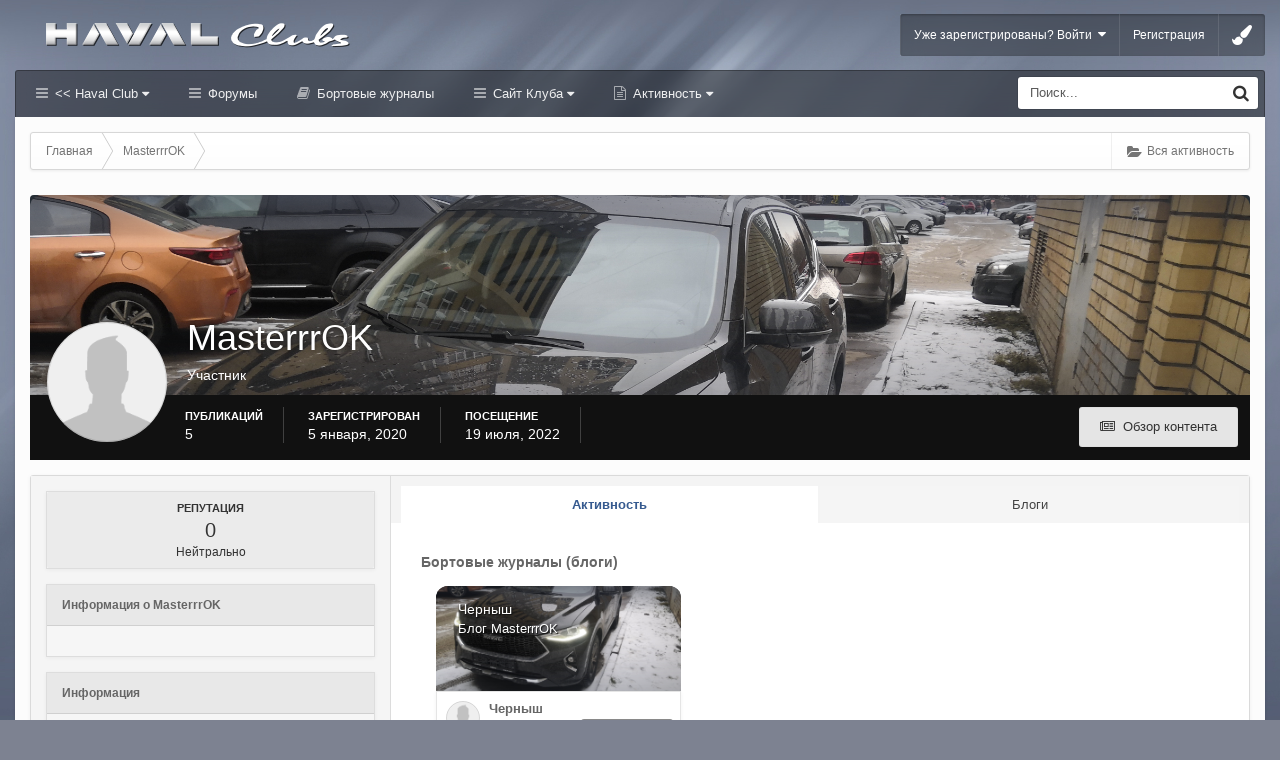

--- FILE ---
content_type: text/html;charset=UTF-8
request_url: https://haval-clubs.ru/profile/1284-masterrrok/
body_size: 15453
content:
<!DOCTYPE html><html lang="ru-RU" dir="ltr" class="ipsfocus_backgroundPicker"><head><title>MasterrrOK - Хавал Клуб Форум | Haval Club (Хавейл)</title>
<!--[if lt IE 9]>
			<link rel="stylesheet" type="text/css" href="https://haval-clubs.ru/uploads/css_built_10/5e61784858ad3c11f00b5706d12afe52_ie8.css.953e602793d862c611c3eff18b9cddb3.css">
		    <script src="//haval-clubs.ru/applications/core/interface/html5shiv/html5shiv.js"></script>
		<![endif]-->
		
<meta charset="utf-8">

	<meta name="viewport" content="width=device-width, initial-scale=1">


	<meta property="og:image" content="https://haval-clubs.ru/uploads/monthly_2022_02/club_logo-500_22.jpg.ad7ec54d805d177156f1b4632a023344.jpg">


	
		
			
				<meta property="og:site_name" content="Хавал Клуб Форум | Haval Club (Хавейл)">
			
		
	

	
		
			
				<meta property="og:locale" content="ru_RU">
			
		
	

<meta name="theme-color" content="#123456">

<link rel="alternate" type="application/rss+xml" title="Haval Клуб" href="https://haval-clubs.ru/rss/1-haval-klub.xml/" /><link rel="alternate" type="application/rss+xml" title="Блоги Haval Club" href="https://haval-clubs.ru/rss/2-blogi-haval-club.xml/" /><link rel="alternate" type="application/rss+xml" title="Блоги Haval F7" href="https://haval-clubs.ru/rss/3-blogi-haval-f7.xml/" />

		

	<link rel='stylesheet' href='https://haval-clubs.ru/uploads/css_built_10/341e4a57816af3ba440d891ca87450ff_framework.css.71e9c82c3785a26f23f6a4f3a3532335.css?v=1f327904a2' media='all'>

	<link rel='stylesheet' href='https://haval-clubs.ru/uploads/css_built_10/05e81b71abe4f22d6eb8d1a929494829_responsive.css.bef49a4779ece5ff6d2858c70fac037c.css?v=1f327904a2' media='all'>

	<link rel='stylesheet' href='https://haval-clubs.ru/uploads/css_built_10/20446cf2d164adcc029377cb04d43d17_flags.css.59b7d35b4ec00a4fe8d6aba4e4df5abf.css?v=1f327904a2' media='all'>

	<link rel='stylesheet' href='https://haval-clubs.ru/uploads/css_built_10/90eb5adf50a8c640f633d47fd7eb1778_core.css.986b465b1a3e0b4e38e5c793e41c70df.css?v=1f327904a2' media='all'>

	<link rel='stylesheet' href='https://haval-clubs.ru/uploads/css_built_10/5a0da001ccc2200dc5625c3f3934497d_core_responsive.css.f733a66b1ebf7467f95f91e00d4dcfc0.css?v=1f327904a2' media='all'>

	<link rel='stylesheet' href='https://haval-clubs.ru/uploads/css_built_10/ffdbd8340d5c38a97b780eeb2549bc3f_profiles.css.2e416780b4ce561bc67df94ab20d9870.css?v=1f327904a2' media='all'>

	<link rel='stylesheet' href='https://haval-clubs.ru/uploads/css_built_10/f2ef08fd7eaff94a9763df0d2e2aaa1f_streams.css.203ed604c1e805c77f21c50673054705.css?v=1f327904a2' media='all'>

	<link rel='stylesheet' href='https://haval-clubs.ru/uploads/css_built_10/9be4fe0d9dd3ee2160f368f53374cd3f_leaderboard.css.001524d75efd7a60bb4ef52946c2c8f3.css?v=1f327904a2' media='all'>

	<link rel='stylesheet' href='https://haval-clubs.ru/uploads/css_built_10/125515e1b6f230e3adf3a20c594b0cea_profiles_responsive.css.31818b414174ca9dac7d5f63b8d93453.css?v=1f327904a2' media='all'>

	<link rel='stylesheet' href='https://haval-clubs.ru/uploads/css_built_10/1c5774fd2115e828e55b29f2e9ffe285_blog.css.a22f5f9d2033928beacc3bcb4c406aac.css?v=1f327904a2' media='all'>




<link rel='stylesheet' href='https://haval-clubs.ru/uploads/css_built_10/258adbb6e4f3e83cd3b355f84e3fa002_custom.css.313cfaf03d00b9fea8b0400775d45ea8.css?v=1f327904a2' media='all'>



<link href='https://fonts.googleapis.com/css?family=Open+Sans:400,300&subset=latin,cyrillic' rel='stylesheet' type='text/css'>
		
		<style type="text/css" id="styleBackground"></style>
		
		

	<script type='text/javascript'>
		var ipsDebug = false;		
	
		var CKEDITOR_BASEPATH = '//haval-clubs.ru/applications/core/interface/ckeditor/ckeditor/';
	
		var ipsSettings = {
			
			
			cookie_path: "/",
			
			cookie_prefix: "ips4_",
			
			
			cookie_ssl: true,
			
			imgURL: "",
			baseURL: "//haval-clubs.ru/",
			jsURL: "//haval-clubs.ru/applications/core/interface/js/js.php",
			csrfKey: "4ffd4c4550755e0a06834e56749b83c1",
			antiCache: "1f327904a2",
			disableNotificationSounds: false,
			useCompiledFiles: true,
			links_external: 1,
			memberID: 0,
			analyticsProvider: "none",
			
		};
	</script>



<script type='text/javascript' src='https://haval-clubs.ru/uploads/javascript_global/root_library.js.bc1b6b29d0993c391a9aa99b3b61f57f.js?v=1f327904a2' data-ips></script>


<script type='text/javascript' src='https://haval-clubs.ru/uploads/javascript_global/root_js_lang_2.js.28f15946639704b63c8a613a24e809e5.js?v=1f327904a2' data-ips></script>


<script type='text/javascript' src='https://haval-clubs.ru/uploads/javascript_global/root_framework.js.75db92ab69d6d1910817b00a9e200171.js?v=1f327904a2' data-ips></script>


<script type='text/javascript' src='https://haval-clubs.ru/uploads/javascript_core/global_global_core.js.b36de1b462d6cde0a240b9a5389be3ce.js?v=1f327904a2' data-ips></script>


<script type='text/javascript' src='https://haval-clubs.ru/uploads/javascript_core/plugins_plugins.js.c0ff718b0843d325f4c0b7455439a9b7.js?v=1f327904a2' data-ips></script>


<script type='text/javascript' src='https://haval-clubs.ru/uploads/javascript_global/root_front.js.8dec2db897651ef78340016399deefa6.js?v=1f327904a2' data-ips></script>


<script type='text/javascript' src='https://haval-clubs.ru/uploads/javascript_core/front_front_profile.js.e56635586bea0a57da57c64930ca8baa.js?v=1f327904a2' data-ips></script>


<script type='text/javascript' src='https://haval-clubs.ru/uploads/javascript_core/front_front_statuses.js.4e0344d82dca744c41872ead5c44c9bb.js?v=1f327904a2' data-ips></script>


<script type='text/javascript' src='https://haval-clubs.ru/uploads/javascript_core/front_front_core.js.ecc231ca5a526be244a7b9c69c1d013b.js?v=1f327904a2' data-ips></script>


<script type='text/javascript' src='https://haval-clubs.ru/uploads/javascript_core/front_app.js.e6c2af8aa23915899b04e980dd737872.js?v=1f327904a2' data-ips></script>


<script type='text/javascript' src='https://haval-clubs.ru/uploads/javascript_global/root_map.js.daee0ccbea09ac6e8dbecd75ea0416c9.js?v=1f327904a2' data-ips></script>



	<script type='text/javascript'>
		
			ips.setSetting( 'date_format', jQuery.parseJSON('"dd.mm.yy"') );
		
			ips.setSetting( 'date_first_day', jQuery.parseJSON('0') );
		
			ips.setSetting( 'remote_image_proxy', jQuery.parseJSON('0') );
		
			ips.setSetting( 'ipb_url_filter_option', jQuery.parseJSON('"black"') );
		
			ips.setSetting( 'url_filter_any_action', jQuery.parseJSON('"allow"') );
		
			ips.setSetting( 'bypass_profanity', jQuery.parseJSON('0') );
		
			ips.setSetting( 'minimizeQuote_size', jQuery.parseJSON('3') );
		
			ips.setSetting( 'minimizeQuote_showFirstAppear', jQuery.parseJSON('0') );
		
		
	</script>




<script type='text/javascript'>


    var backgroundCookie = ips.utils.cookie.get( 'uniform_ifbg_class' );
    if ( ( backgroundCookie != null ))	{
        $("html").addClass('' + backgroundCookie + '');
    }
    else{
        $("html").addClass('ipsfocus_bg1');
    }


$(document).ready(function(){


function debounce(func, wait, immediate) {
	var timeout;
	return function() {
		var context = this, args = arguments;
		var later = function() {
			timeout = null;
			if (!immediate) func.apply(context, args);
		};
		var callNow = immediate && !timeout;
		clearTimeout(timeout);
		timeout = setTimeout(later, wait);
		if (callNow) func.apply(context, args);
	};
};

var detectDevice = function(){
	var grabPageWidth = $('body').css('min-width');
	return parseFloat(grabPageWidth, 10);
}
detectDevice();
/*
	Desktop = 30
	Tablet = 20
	Mobile = 10
*/


// Relocate search bar
var relocateSearch = function(){
	if (detectDevice() > 25){
		$("#elSearch").prependTo("#searchWrap");
	} else {
		$("#elSearch").prependTo("#respSearch");
	}
}
relocateSearch();


var resizeWindow = function(){
    var wClasses = "wDesktop wTablet wMobile"
	if(detectDevice() === 30){
		$("body").removeClass(wClasses).addClass("wDesktop");
	} else if(detectDevice() === 20){
		$("body").removeClass(wClasses).addClass("wTablet");
	} else {
		$("body").removeClass(wClasses).addClass("wMobile");
	}
}
resizeWindow();


// Bug fix: The resize event is triggered when tablets and mobiles are scrolled, breaking the search bar in Android and Chrome
var cachedDevice = detectDevice();

// Run width functions after 1000ms pause
$(window).resize(debounce(function(){
	var newDevice = detectDevice();
    if(newDevice !== cachedDevice){
        
        resizeWindow();
        relocateSearch();
        
        cachedDevice = newDevice;
    }
}, 1000));
	

// Hide post controls as a guest to prevent empty bar
$(".cPost .ipsComment_controls li.ipsHide:only-child").parent().hide();

// Hide gallery descriptions if they don't exist
if ($('.galleryDescription .ipsType_richText').is(':empty')){
    $(".galleryDescription").hide();
}

// Hide empty divs in ipsPageHeader to prevent unnecessary margins
$('.ipsPageHeader .ipsSpacer_top').each(function(){
    if(!/[\S]/.test($(this).html())) { 
        $(this).hide();
    }
});
      
      
// Toggle class
$('[data-toggleClass]').on( "click", function(event) {
    event.preventDefault();
    var toggleClass = $(this).attr('data-toggleClass');
    $('html').toggleClass(toggleClass);
});


/* Navigation */            
function ipsfocusNavigation() {
	
	var navwidth = 0;
	var morewidth = $('.ipsNavBar_primary .focusNav_more').outerWidth(true);
	$('.ipsNavBar_primary > ul > li:not(.focusNav_more)').each(function() {
		navwidth += $(this).outerWidth( true );
	});
	var availablespace = $('.ipsNavBar_primary').outerWidth(true) - morewidth;
	if (availablespace > 0 && navwidth > availablespace) {
		var lastItem = $('.ipsNavBar_primary > ul > li:not(.focusNav_more)').last();
		lastItem.attr('data-width', lastItem.outerWidth(true));
		lastItem.prependTo($('.ipsNavBar_primary .focusNav_more > ul'));
		ipsfocusNavigation();
	} else {
		var firstMoreElement = $('.ipsNavBar_primary li.focusNav_more li').first();
		if (navwidth + firstMoreElement.data('width') < availablespace) {
			firstMoreElement.insertBefore($('.ipsNavBar_primary .focusNav_more'));
		}
	}
	
	if ($('.focusNav_more li').length > 0) {
		$('.focusNav_more').css('display','inline-block');
	} else {
		$('.focusNav_more').css('display','none');
	}
	
}

$(window).on('load',function(){
	$(".navAlign").removeClass("hiddenLinks");
  	ipsfocusNavigation();
});
 
$(window).on('resize',function(){
	ipsfocusNavigation();
});

// Make hover navigation work with touch devices

// http://osvaldas.info/drop-down-navigation-responsive-and-touch-friendly
;(function(e,t,n,r){e.fn.doubleTapToGo=function(r){if(!("ontouchstart"in t)&&!navigator.msMaxTouchPoints&&!navigator.userAgent.toLowerCase().match(/windows phone os 7/i))return false;this.each(function(){var t=false;e(this).on("click",function(n){var r=e(this);if(r[0]!=t[0]){n.preventDefault();t=r}});e(n).on("click touchstart MSPointerDown",function(n){var r=true,i=e(n.target).parents();for(var s=0;s<i.length;s++)if(i[s]==t[0])r=false;if(r)t=false})});return this}})(jQuery,window,document);

$('.ipsNavBar_primary > ul > li:has(ul)').doubleTapToGo();
  



    $(".ipsfocus_toggleBgPicker").click(function( event ) {
        event.preventDefault();
        $("#ipsf_pickerWrap").slideToggle();
    });

    $("#ipsf_picker span").click(function(){
        var backgroundClass = $(this).attr("data-backgroundClass");
        $("html").removeClass("ipsfocus_bg1 ipsfocus_bg2 ipsfocus_bg3 ipsfocus_bg4 ipsfocus_bg5 ipsfocus_bg6").addClass(backgroundClass);

        ips.utils.cookie.set( 'uniform_ifbg_class', '' + backgroundClass + '', true );

    });




 

 
});
</script>
      	<script type="text/javascript" src="/applications/club/interface/core.front.club.posting.js" data-ips></script><script type="text/javascript" src="/applications/club/interface/core.front.club.invisioncomments.js" data-ips></script><script type="text/javascript" src="/applications/club/interface/core.front.club.insertnick.js" data-ips></script><script type="text/javascript" src="/applications/club/interface/core.front.clubs.loading.js" data-ips></script>
		

	<link rel='shortcut icon' href='https://haval-clubs.ru/uploads/monthly_2020_01/favicon.ico.32e91040096ac2c6ccfc844cba0a4c7e.ico'>

      <script>
    window.ao_subid = "chery";
</script><script src="//js.mamydirect.com/js/?h=R92a7Yi1" type="text/javascript" async></script></head>
	

	<body class="ipsApp ipsApp_front ipsJS_none ipsClearfix    ipsfocus_guest" data-controller="core.front.core.app,plugins.minimizequote"  data-message=""  data-pageapp="core" data-pagelocation="front" data-pagemodule="members"  data-pagecontroller="profile" itemscope itemtype="http://schema.org/WebSite">
 <meta itemprop="url" content="https://haval-clubs.ru/">
<a href="#elContent" class="ipsHide" title="Перейти к основному содержанию на этой странице" accesskey="m">Перейти к содержанию</a>

		<div id="ipsLayout_header" class="ipsClearfix">
			
<ul id='elMobileNav' class='ipsList_inline ipsResponsive_hideDesktop ipsResponsive_block' data-controller='core.front.core.mobileNav' data-default="all">
	
		
			<li id='elMobileBreadcrumb'>
				<a href='https://haval-clubs.ru/'>
					<span>Главная</span>
				</a>
			</li>
		
	
    
	
    
        <li>
            <a href='#' class='ipsfocus_toggleBgPicker'>
                <i class='fa fa-paint-brush'></i>
            </a>
        </li>
    
	
	<li >
		<a data-action="defaultStream" class='ipsType_light'  href='https://haval-clubs.ru/discover/'><i class='icon-newspaper'></i></a>
	</li>
	
		<li class='ipsJS_show'>
			<a href='https://haval-clubs.ru/search/' data-action="mobileSearch"><i class='fa fa-search'></i></a>
		</li>
	
	<li data-ipsDrawer data-ipsDrawer-drawerElem='#elMobileDrawer'>
		<a href='#'>
			
			
				
			
			
			
			<i class='fa fa-navicon'></i>
		</a>
	</li>
</ul>
			<div id="respSearch"></div>
			
			<div class="ipsLayout_container ipsClearfix">
				<header id="header" class="ipsClearfix">
					


	

	
	
		<a href='https://haval-clubs.ru/' id='elLogo' accesskey='1' class='logo'><img src="https://haval-clubs.ru/uploads/monthly_2024_04/haval_logo_2024_.png.08e2b6419f689d639240f83cbef267e9.png" alt='Хавал Клуб Форум | Haval Club (Хавейл)' /></a>
	
	


					

	<ul id="elUserNav" class="ipsList_inline cSignedOut ipsClearfix">
	


	<li class='cUserNav_icon ipsHide' id='elCart_container'></li>
	<li class='elUserNav_sep ipsHide' id='elCart_sep'></li>

<li id="elSignInLink">
			
				<a href="https://haval-clubs.ru/login/" data-ipsmenu-closeonclick="false" data-ipsmenu id="elUserSignIn">
					Уже зарегистрированы? Войти  <i class="fa fa-caret-down"></i>
				</a>
			
			
<div id='elUserSignIn_menu' class='ipsMenu ipsMenu_auto ipsHide'>
	<div data-role="loginForm">
		
			<div class='ipsColumns ipsColumns_noSpacing'>
				<div class='ipsColumn ipsColumn_wide' id='elUserSignIn_internal'>
		
		
			
				
<form accept-charset='utf-8' class="ipsPad ipsForm ipsForm_vertical" method='post' action='https://haval-clubs.ru/login/' data-ipsValidation novalidate>
	<input type="hidden" name="login__standard_submitted" value="1">
	
		<input type="hidden" name="csrfKey" value="4ffd4c4550755e0a06834e56749b83c1">
	
	<h4 class="ipsType_sectionHead">Войти</h4>
	<br><br>
	<ul class='ipsList_reset'>
		
			
				
					<li class="ipsFieldRow ipsFieldRow_noLabel ipsFieldRow_fullWidth">
						<input type="text" required placeholder="Отображаемое имя или  email адрес" name='auth' id='auth'>
					</li>
				
			
				
					<li class="ipsFieldRow ipsFieldRow_noLabel ipsFieldRow_fullWidth">
						<input type="password" required placeholder="Пароль" name='password' id='password'>
					</li>
				
			
				
					
<li class='ipsFieldRow ipsFieldRow_checkbox ipsClearfix ' id="9c7ffa65f11c317804907d1e35f70d9d">
	
		
		
<input type="hidden" name="remember_me" value="0">
<span class='ipsCustomInput'>
	<input
		type='checkbox'
		role='checkbox'
		name='remember_me_checkbox'
		value='1'
		id="check_9c7ffa65f11c317804907d1e35f70d9d"
		data-toggle-id="9c7ffa65f11c317804907d1e35f70d9d"
		checked aria-checked='true'
		
		
		
		
		
		
	>
	
	<span></span>
</span>


		
		<div class='ipsFieldRow_content'>
			<label class='ipsFieldRow_label' for='check_9c7ffa65f11c317804907d1e35f70d9d'>Запомнить </label>
			


<span class='ipsFieldRow_desc'>
	Не рекомендуется для компьютеров с общим доступом
</span>
			
			
		</div>
	
</li>
				
			
		
		<li class="ipsFieldRow ipsFieldRow_fullWidth">
			<br>
			<button type="submit" class="ipsButton ipsButton_primary ipsButton_small" id="elSignIn_submit">Войти</button>
			<br>
			<p class="ipsType_right ipsType_small">
				<a href='https://haval-clubs.ru/lostpassword/' data-ipsDialog data-ipsDialog-title='Забыли пароль?'>Забыли пароль?</a>
			</p>
		</li>
	</ul>
</form>
			
		
			
		
		
				</div>
				<div class='ipsColumn ipsColumn_wide'>
					<div class='ipsPad' id='elUserSignIn_external'>
						<div class='ipsAreaBackground_light ipsPad_half'>
							<p class='ipsType_reset ipsType_small ipsType_center'><strong>Или войти с помощью одного из сервисов</strong></p>
							<br>
							
								
							
								
									<div class='ipsPad_half ipsType_center'>
										
<a href='https://oauth.vk.com/authorize?client_id=8008628&amp;scope=email&amp;redirect_uri=https%3A%2F%2Fhaval-clubs.ru%2Fapplications%2Fcore%2Finterface%2Fvkontakte%2Fauth.php&amp;state=front-4ffd4c4550755e0a06834e56749b83c1&amp;response_type=code' class='ipsButton ipsButton_verySmall ipsButton_fullWidth ipsSocial ipsSocial_vk' style="background-color:#56789C;">
	<span class='ipsSocial_icon'><i class='fa fa-vk'></i></span>
	<span class='ipsSocial_text'>Войти через Вконтакте</span>
</a>
									</div>
								
							
						</div>
					</div>
				</div>
			</div>
		
	</div>
</div>
		</li>
		
			<li>
				<a href="https://haval-clubs.ru/register/" id="elRegisterButton">
					Регистрация
				</a>
			</li>
		
		
        
            <li class="cUserNav_icon">
                <a href="#" class="ipsfocus_toggleBgPicker" data-ipstooltip title="Change background image">
                    <i class="fa fa-paint-brush"></i>
                </a>
            </li>
        
	</ul>

                </header><div id="navBar" class="ipsClearfix">
					
<div class='navAlign'>

	<nav class='ipsLayout_container resetWidth'>
		<div class='ipsNavBar_primary hiddenLinks  ipsClearfix'>
			<ul data-role="primaryNavBar" class='ipsResponsive_showDesktop ipsResponsive_block'>
				

	
		
		
		<li  id='elNavSecondary_1' data-role="navBarItem" data-navApp="core" data-navExt="CustomItem" data-navTitle="<< Haval Club">
			
			
				<a href="http://haval-clubs.ru"  data-navItem-id="1"  data-hover=''>
					<< Haval Club <i class="fa fa-caret-down"></i>
				</a>
			
			
				<ul class='ipsNavBar_secondary ipsHide' data-role='secondaryNavBar'>
					

	
		
		
		<li  id='elNavSecondary_8' data-role="navBarItem" data-navApp="cms" data-navExt="Pages" data-navTitle="Главная">
			
			
				<a href="https://haval-clubs.ru"  data-navItem-id="8"  >
					Главная
				</a>
			
			
		</li>
	

	
		
		
		<li  id='elNavSecondary_34' data-role="navBarItem" data-navApp="cms" data-navExt="Pages" data-navTitle="Новости и статьи">
			
			
				<a href="https://haval-clubs.ru/novosti_haval/"  data-navItem-id="34"  >
					Новости и статьи
				</a>
			
			
		</li>
	

	
		
		
		<li  id='elNavSecondary_31' data-role="navBarItem" data-navApp="core" data-navExt="OnlineUsers" data-navTitle="Пользователи онлайн">
			
			
				<a href="https://haval-clubs.ru/online/"  data-navItem-id="31"  >
					Пользователи онлайн
				</a>
			
			
		</li>
	

	

					<li class='ipsHide' id='elNavigationMore_1' data-role='navMore'>
						<a href='#' data-ipsMenu data-ipsMenu-appendTo='#elNavigationMore_1' id='elNavigationMore_1_dropdown'>Больше <i class='fa fa-caret-down'></i></a>
						<ul class='ipsHide ipsMenu ipsMenu_auto' id='elNavigationMore_1_dropdown_menu' data-role='moreDropdown'></ul>
					</li>
				</ul>
			
		</li>
	

	
		
		
		<li  id='elNavSecondary_10' data-role="navBarItem" data-navApp="forums" data-navExt="Forums" data-navTitle="Форумы">
			
			
				<a href="https://haval-clubs.ru/forums/"  data-navItem-id="10"  >
					Форумы
				</a>
			
			
		</li>
	

	
		
		
		<li  id='elNavSecondary_9' data-role="navBarItem" data-navApp="core" data-navExt="CustomItem" data-navTitle="Бортовые журналы">
			
			
				<a href="https://haval-clubs.ru/blogs/"  data-navItem-id="9"  >
					Бортовые журналы
				</a>
			
			
		</li>
	

	
		
		
		<li  id='elNavSecondary_33' data-role="navBarItem" data-navApp="cms" data-navExt="Pages" data-navTitle="Сайт Клуба">
			
			
				<a href="https://haval-clubs.ru/haval-club/"  data-navItem-id="33"  data-hover=''>
					Сайт Клуба <i class="fa fa-caret-down"></i>
				</a>
			
			
				<ul class='ipsNavBar_secondary ipsHide' data-role='secondaryNavBar'>
					

	
		
		
		<li  id='elNavSecondary_11' data-role="navBarItem" data-navApp="gallery" data-navExt="Gallery" data-navTitle="Галерея">
			
			
				<a href="https://haval-clubs.ru/gallery/"  data-navItem-id="11"  >
					Галерея
				</a>
			
			
		</li>
	

	
		
		
		<li  id='elNavSecondary_12' data-role="navBarItem" data-navApp="downloads" data-navExt="Downloads" data-navTitle="Загрузки">
			
			
				<a href="https://haval-clubs.ru/files/"  data-navItem-id="12"  >
					Загрузки
				</a>
			
			
		</li>
	

	

	
		
		
		<li  id='elNavSecondary_30' data-role="navBarItem" data-navApp="core" data-navExt="StaffDirectory" data-navTitle="Модераторы">
			
			
				<a href="https://haval-clubs.ru/staff/"  data-navItem-id="30"  >
					Модераторы
				</a>
			
			
		</li>
	

					<li class='ipsHide' id='elNavigationMore_33' data-role='navMore'>
						<a href='#' data-ipsMenu data-ipsMenu-appendTo='#elNavigationMore_33' id='elNavigationMore_33_dropdown'>Больше <i class='fa fa-caret-down'></i></a>
						<ul class='ipsHide ipsMenu ipsMenu_auto' id='elNavigationMore_33_dropdown_menu' data-role='moreDropdown'></ul>
					</li>
				</ul>
			
		</li>
	

	
		
		
		<li  id='elNavSecondary_2' data-role="navBarItem" data-navApp="core" data-navExt="CustomItem" data-navTitle="Активность">
			
			
				<a href="https://haval-clubs.ru/discover/"  data-navItem-id="2"  data-hover=''>
					Активность <i class="fa fa-caret-down"></i>
				</a>
			
			
				<ul class='ipsNavBar_secondary ipsHide' data-role='secondaryNavBar'>
					

	
		
		
		<li  id='elNavSecondary_3' data-role="navBarItem" data-navApp="core" data-navExt="AllActivity" data-navTitle="Вся активность">
			
			
				<a href="https://haval-clubs.ru/discover/"  data-navItem-id="3"  >
					Вся активность
				</a>
			
			
		</li>
	

	

	

	

	
		
		
		<li  id='elNavSecondary_7' data-role="navBarItem" data-navApp="core" data-navExt="Search" data-navTitle="Поиск">
			
			
				<a href="https://haval-clubs.ru/search/"  data-navItem-id="7"  >
					Поиск
				</a>
			
			
		</li>
	

					<li class='ipsHide' id='elNavigationMore_2' data-role='navMore'>
						<a href='#' data-ipsMenu data-ipsMenu-appendTo='#elNavigationMore_2' id='elNavigationMore_2_dropdown'>Больше <i class='fa fa-caret-down'></i></a>
						<ul class='ipsHide ipsMenu ipsMenu_auto' id='elNavigationMore_2_dropdown_menu' data-role='moreDropdown'></ul>
					</li>
				</ul>
			
		</li>
	

	

              	<li class="focusNav_more focusNav_hidden">
                	<a href="#"> Больше <i class="fa fa-caret-down"></i></a>
                	<ul class='ipsNavBar_secondary'></ul>
                </li>
			</ul>
		</div>
	</nav>

</div>
                	

	<div id='searchWrap'>
		<div id='elSearch' data-controller='core.front.core.quickSearch' itemprop="potentialAction" itemscope itemtype="http://schema.org/SearchAction" data-default="all">
			<form accept-charset='utf-8' action='https://haval-clubs.ru/search/' method='post'>
				<meta itemprop="target" content="https://haval-clubs.ru/search/?q={q}">
				<a href='#' id='elSearchFilter' data-ipsMenu data-ipsMenu-selectable='radio' data-ipsMenu-appendTo='#elSearch' class="ipsHide">
					<span data-role='searchingIn'>
						
                            
                            Весь контент
                        
					</span>
					<i class='fa fa-caret-down'></i>
				</a>
              	<input type="hidden" name="type" value="all" data-role="searchFilter">
				<ul id='elSearchFilter_menu' class='ipsMenu ipsMenu_selectable ipsMenu_narrow ipsHide'>
					<li class='ipsMenu_item ipsMenu_itemChecked' data-ipsMenuValue='all'>
						<a href='https://haval-clubs.ru/index.php?app=core&amp;module=search&amp;controller=search&amp;csrfKey=4ffd4c4550755e0a06834e56749b83c1' title='Весь контент'>Весь контент</a>
					</li>
					<li class='ipsMenu_sep'><hr></li>
					
					<li data-role='globalSearchMenuOptions'></li>
					<li class='ipsMenu_item ipsMenu_itemNonSelect'>
						<a href='https://haval-clubs.ru/search/' accesskey='4'><i class='fa fa-cog'></i> Расширенный поиск</a>
					</li>
				</ul>
				<input type='search' id='elSearchField' placeholder='Поиск...' name='q' itemprop="query-input">
				<button type='submit'><i class='fa fa-search'></i></button>
			</form>
		</div>
	</div>


            	</div>
			</div>
			
		</div>
		
		<main role="main" id="ipsLayout_body" class="ipsLayout_container"><div id="ipsLayout_contentArea">
				<div class="preContentPadding">
                    
<div id='ipsf_pickerWrap'>
	<div id='ipsf_picker' class='ipsClearfix'>
	    <span data-backgroundClass='ipsfocus_bg1' style='background-color: #7d8291; background-image: url(https://haval-clubs.ru/uploads/monthly_2020_01/fon_01.jpg.60db67ffe0b2efe9f020e5ad80f53d6e.jpg); background-position: 50% 0%; background-size: cover'></span>
		<span data-backgroundClass='ipsfocus_bg2' style='background-color: #697885; background-image: url(https://haval-clubs.ru/uploads/monthly_2020_01/fon_gac_016.jpg.ffeeecd24e39dd4f4cbd2a081d422d97.jpg); background-position: 50% 0%; background-size: cover'></span>
    	<span data-backgroundClass='ipsfocus_bg3' style='background-color: #b3bac4; background-image: url(https://haval-clubs.ru/uploads/monthly_2020_01/fon_01.jpg.a2a116a80f2f94b53247586fc1ab238d.jpg); background-position: 50% 0%; background-size: cover'></span>
	    <span data-backgroundClass='ipsfocus_bg4' style='background-color: #79818f; background-image: url(https://haval-clubs.ru/uploads/monthly_2020_01/fon_02_.jpg.1b1da9c44d80e1c29f6f2008c3120f50.jpg); background-position: 50% 0%; background-size: auto'></span>
      	<span data-backgroundClass='ipsfocus_bg5' style='background-color: #2b2b2b;  background-position: 50% 0%; background-size: auto'></span>
      	<span data-backgroundClass='ipsfocus_bg6' style='background-color: #1c1c1c;  background-position: 50% 0%; background-size: auto'></span>
	</div>
</div>
                    <!-- Breadcrumbs -->
                    <div class="ipsfocus_breadcrumbWrap ipsClearfix">
                    	
                    	
<nav class='ipsBreadcrumb ipsBreadcrumb_top ipsFaded_withHover'>
	

	<ul class='ipsList_inline ipsPos_right'>
		
		<li >
			<a data-action="defaultStream" class='ipsType_light '  href='https://haval-clubs.ru/discover/'><i class='icon-newspaper'></i> <span>Вся активность</span></a>
		</li>
		
	</ul>

	<ul itemscope itemtype="http://schema.org/BreadcrumbList">
		<li  itemprop="itemListElement" itemscope itemtype="http://schema.org/ListItem">
			<a title="Главная" href='https://haval-clubs.ru/' itemscope itemtype="http://schema.org/Thing" itemprop="item">
				<span itemprop="name"><i class='fa fa-home'></i> Главная <i class='fa fa-angle-right'></i></span>
			</a>
			<meta itemprop="position" content="1">
		</li>
		
		
			<li  itemprop="itemListElement" itemscope itemtype="http://schema.org/ListItem">
				
					<a href='https://haval-clubs.ru/profile/1284-masterrrok/' itemscope itemtype="http://schema.org/Thing" itemprop="item">
						<span itemprop="name">MasterrrOK </span>
					</a>
				
				<meta itemprop="position" content="2">
			</li>
			
		
	</ul>
</nav>
                    </div>
					
                    
                    
            	</div>
				<div id="ipsLayout_contentWrapper">
					
					<div id="ipsLayout_mainArea">
						<a id="elContent"></a>
						
						

						


						
						
						

	<div class='cWidgetContainer '  data-role='widgetReceiver' data-orientation='horizontal' data-widgetArea='header'>
		<ul class='ipsList_reset'>
			
				
					
					<li class='ipsWidget ipsWidget_horizontal ipsBox ipsWidgetHide ipsHide' data-blockID='app_core_announcements_announcements' data-blockConfig="true" data-blockTitle="Объявления" data-controller='core.front.widgets.block'></li>
				
			
		</ul>
	</div>

						

<!-- When altering this template be sure to also check for similar in the hovercard -->
<div data-controller="core.front.profile.main">
	

<header data-role="profileHeader">
	<div class='ipsPageHead_special ' id='elProfileHeader' data-controller='core.front.core.coverPhoto' data-url="https://haval-clubs.ru/profile/1284-masterrrok/?csrfKey=4ffd4c4550755e0a06834e56749b83c1" data-coverOffset='203'>
		
			<div class='ipsCoverPhoto_container'>
				<img src='https://haval-clubs.ru/uploads/monthly_2020_01/IMG-acf2e3526dc73205b59b5b23aab951b3-V.jpg.e2afd8808ffa8d1aec7928c4726663fe.jpg' class='ipsCoverPhoto_photo' alt=''>
			</div>
		
		
		<div class='ipsColumns ipsColumns_collapsePhone' data-hideOnCoverEdit>
			<div class='ipsColumn ipsColumn_fixed ipsColumn_narrow ipsPos_center' id='elProfilePhoto'>
				
					<span class='ipsUserPhoto ipsUserPhoto_xlarge'>					
						<img src='https://haval-clubs.ru/uploads/set_resources_10/84c1e40ea0e759e3f1505eb1788ddf3c_default_photo.png' alt=''>
					</span>
				
				
			</div>
			<div class='ipsColumn ipsColumn_fluid'>
				<div class='ipsPos_left ipsPad cProfileHeader_name'>
					<h1 class='ipsType_reset'>
						MasterrrOK
					</h1>
					
					<span><span style='color:#'>Участник</span></span>
				</div>
				
					<ul class='ipsList_inline ipsPad ipsResponsive_hidePhone ipsResponsive_block'>
						
							
							<li>

<div data-followApp='core' data-followArea='member' data-followID='1284'  data-controller='core.front.core.followButton'>
	
		

	
</div></li>
						
						
					</ul>
				
			</div>
		</div>
	</div>

	<div class='ipsGrid ipsAreaBackground ipsPad ipsResponsive_showPhone ipsResponsive_block'>
		
		
		

		
		
		<div data-role='switchView' class='ipsGrid_span12'>
			<div data-action="goToProfile" data-type='phone' class='ipsHide'>
				<a href='https://haval-clubs.ru/profile/1284-masterrrok/' class='ipsButton ipsButton_light ipsButton_small ipsButton_fullWidth' title="Профиль MasterrrOK"><i class='fa fa-user'></i></a>
			</div>
			<div data-action="browseContent" data-type='phone' class=''>
				<a href="https://haval-clubs.ru/profile/1284-masterrrok/content/" class='ipsButton ipsButton_alternate ipsButton_small ipsButton_fullWidth'  title="Контент MasterrrOK"><i class='fa fa-newspaper-o'></i></a>
			</div>
		</div>
	</div>

	<div id='elProfileStats' class='ipsClearfix'>
		<div data-role='switchView' class='ipsResponsive_hidePhone ipsResponsive_block'>
			<a href='https://haval-clubs.ru/profile/1284-masterrrok/' class='ipsButton ipsButton_veryLight ipsButton_medium ipsPos_right ipsHide' data-action="goToProfile" data-type='full' title="Профиль MasterrrOK"><i class='fa fa-user'></i> <span class='ipsResponsive_showDesktop ipsResponsive_inline'>&nbsp;Профиль</span></a>
			<a href="https://haval-clubs.ru/profile/1284-masterrrok/content/" class='ipsButton ipsButton_light ipsButton_medium ipsPos_right ' data-action="browseContent" data-type='full' title="Контент MasterrrOK"><i class='fa fa-newspaper-o'></i> <span class='ipsResponsive_showDesktop ipsResponsive_inline'>&nbsp;Обзор контента</span></a>
		</div>
		<ul class='ipsList_inline ipsPos_left'>
			<li>
				<h4 class='ipsType_minorHeading'>Публикаций</h4>
				5
			</li>
			<li>
				<h4 class='ipsType_minorHeading'>Зарегистрирован</h4>
				<time datetime='2020-01-05T18:59:28Z' title='05.01.2020 18:59 ' data-short='6 г'>5 января, 2020</time>
			</li>
			<li>
				<h4 class='ipsType_minorHeading'>Посещение</h4>
				<span>
					 <time datetime='2022-07-19T19:32:12Z' title='19.07.2022 19:32 ' data-short='3 г'>19 июля, 2022</time>
				</span>
			</li>
			
		</ul>
	</div>
</header>
	<div data-role="profileContent" class="ipsSpacer_top">


		<div class="ipsBox ipsColumns ipsColumns_noSpacing ipsColumns_collapseTablet" data-controller="core.front.profile.body">
			<div class="ipsColumn ipsColumn_fixed ipsColumn_veryWide ipsAreaBackground_light" id="elProfileInfoColumn">
				<div class="ipsAreaBackground_light ipsPad">
<div class="ipsResponsive_hideTablet ipsResponsive_hideDesktop">








	
	
	



<h3 class='ipsType_reset ipsWidget_title'>Бортовые журналы (блоги)</h3>
<div class='ipsGrid ipsGrid_collapsePhone ipsPad blogsGrid'>
	
	

		<div class='ipsGrid_span4 ipsSpacer_bottom'>
			
          	<div class='blogsCover' style="">
              <a href="https://haval-clubs.ru/blogs/blog/37-chernysh/" class='coverLink'>
                
<div class='ipsPageHead_special ipsCoverPhoto' data-controller='core.front.core.coverPhoto' data-url="https://haval-clubs.ru/blogs/blog/37-chernysh/?csrfKey=4ffd4c4550755e0a06834e56749b83c1" data-coverOffset='166'>
	
		<div class='ipsCoverPhoto_container'>
			<img src='https://haval-clubs.ru/uploads/monthly_2020_01/5e2bdaac067cd_QIPShot-Screen2677.jpg.d5a3ae05d0364c5c96354f31b3b2dd23.jpg' class='ipsCoverPhoto_photo' alt=''>
		</div>
	
	
	<div class='ipsColumns ipsColumns_collapsePhone' data-hideOnCoverEdit>
		<div class='ipsColumn ipsColumn_fluid'>
			
			

	<a href='https://haval-clubs.ru/blogs/blog/37-chernysh/' title='Перейти в блог Черныш' class='ipsType_blendLinks'>	
		<h1 class='ipsType_pageTitle ipsType_break ipsTruncate ipsTruncate_line'>
			
			Черныш
		</h1>
	</a>
	<p class='ipsType_normal ipsType_reset ipsType_blendLinks'>
		
			Блог 
<a href='https://haval-clubs.ru/profile/1284-masterrrok/' data-ipsHover data-ipsHover-target='https://haval-clubs.ru/profile/1284-masterrrok/?do=hovercard&amp;referrer=https%253A%252F%252Fhaval-clubs.ru%252Fprofile%252F1284-masterrrok%252F' title="Перейти в профиль MasterrrOK" class="ipsType_break">MasterrrOK</a>
		
	</p>


		</div>
	</div>
</div>
              </a>
            </div>
          	
			<div class='ipsPad_half ipsBox'>
					<div class='ipsPhotoPanel ipsPhotoPanel_tiny'>
						


	<a href="https://haval-clubs.ru/profile/1284-masterrrok/" data-ipsHover data-ipsHover-target="https://haval-clubs.ru/profile/1284-masterrrok/?do=hovercard" class="ipsUserPhoto ipsUserPhoto_tiny" title="Перейти в профиль MasterrrOK">
		<img src='https://haval-clubs.ru/uploads/set_resources_10/84c1e40ea0e759e3f1505eb1788ddf3c_default_photo.png' alt='MasterrrOK' itemprop="image">
	</a>

							<div>
								<h2 class='ipsType_medium' style='margin:0;' data-ipsTruncate data-ipsTruncate-size="35" data-ipsTruncate-type="remove"><strong><a href='https://haval-clubs.ru/blogs/blog/37-chernysh/' title='Перейти в блог Черныш' class='ipsType_blendLinks'>	Черныш</a></strong></h2>
								<div><a href="https://haval-clubs.ru/profile/1284-masterrrok/">MasterrrOK</a>
                              		<span class='blogsFowllowBtn ipsPos_right'>

<div data-followApp='blog' data-followArea='blog' data-followID='37' data-controller='core.front.core.followButton'>
	
		<span class='ipsType_light ipsType_blendLinks ipsResponsive_hidePhone ipsResponsive_inline'><i class='fa fa-info-circle'></i> <a href='https://haval-clubs.ru/login/' title='Перейти на страницу авторизации'>Войдите для возможности подписаться</a>&nbsp;&nbsp;</span>
	
	

	<div class="ipsFollow ipsPos_middle ipsButton ipsButton_light ipsButton_verySmall " data-role="followButton">
		
			<a href='https://haval-clubs.ru/login/' title='Подписаться' class='ipsType_blendLinks ipsType_noUnderline' data-ipsTooltip >
		
				<span>Подписаться</span>
				<span class='ipsCommentCount'>4</span>
		
			</a>
		
	</div>

</div></span>
                              	</div>
							</div>
					</div>
			</div>
		</div>
	
</div>
<!--блоги-->
<a href="https://haval-clubs.ru/blogs/" target="_self">
<img src="/images/blogs.jpg" alt="Блоги" width="150" border="0"></a>

<!--создать-->
<a href="https://haval-clubs.ru/blogs/create/" target="_self">
<img src="/images/createblogs.jpg" alt="Создать блог" width="150" border="0"></a>
<hr class="ipsHr">
</div>
					
                  		
						<div class="cProfileSidebarBlock ipsBox ipsSpacer_bottom">
							
								<div class="cProfileRepScore ipsPad_half cProfileRepScore_neutral">
									<h2 class="ipsType_minorHeading">Репутация</h2>
									<span class="cProfileRepScore_points">0</span>
									
										<span class="cProfileRepScore_title">Нейтрально</span>
									
									
								</div>
							
						</div>
					
					
					
                        
                    
					

					<div class="ipsWidget ipsWidget_vertical cProfileSidebarBlock ipsBox ipsSpacer_bottom">
						<h2 class="ipsWidget_title ipsType_reset">Информация о MasterrrOK</h2>
						<div class="ipsWidget_inner ipsPad">
							
							<ul class="ipsDataList ipsDataList_reducedSpacing cProfileFields">
								
								
								
							</ul>
</div>
					</div>
					
						
						<div class="ipsWidget ipsWidget_vertical cProfileSidebarBlock ipsBox ipsSpacer_bottom">
							
                                <h2 class="ipsWidget_title ipsType_reset">Информация</h2>
                            
                            <div class="ipsWidget_inner ipsPad">
								<ul class="ipsDataList ipsDataList_reducedSpacing cProfileFields">
									
										<li class="ipsDataItem ipsType_break">
											<span class="ipsDataItem_generic ipsDataItem_size3 ipsType_break"><strong>Имя</strong></span>
											<span class="ipsDataItem_generic"><div class="ipsType_break ipsContained">Илья</div></span>
										</li>
									
										<li class="ipsDataItem ipsType_break">
											<span class="ipsDataItem_generic ipsDataItem_size3 ipsType_break"><strong>Пол</strong></span>
											<span class="ipsDataItem_generic"><div class="ipsType_break ipsContained">Мужчина</div></span>
										</li>
									
										<li class="ipsDataItem ipsType_break">
											<span class="ipsDataItem_generic ipsDataItem_size3 ipsType_break"><strong>Возраст</strong></span>
											<span class="ipsDataItem_generic"><div class="ipsType_break ipsContained">35</div></span>
										</li>
									
										<li class="ipsDataItem ipsType_break">
											<span class="ipsDataItem_generic ipsDataItem_size3 ipsType_break"><strong>Авто</strong></span>
											<span class="ipsDataItem_generic"><div class="ipsType_break ipsContained">Haval F7</div></span>
										</li>
									
										<li class="ipsDataItem ipsType_break">
											<span class="ipsDataItem_generic ipsDataItem_size3 ipsType_break"><strong>Страна</strong></span>
											<span class="ipsDataItem_generic"><div class="ipsType_break ipsContained">Россия</div></span>
										</li>
									
										<li class="ipsDataItem ipsType_break">
											<span class="ipsDataItem_generic ipsDataItem_size3 ipsType_break"><strong>Город</strong></span>
											<span class="ipsDataItem_generic"><div class="ipsType_break ipsContained">Иваново</div></span>
										</li>
									
								</ul>
</div>
						</div>
						
					
					
					
						<div class="ipsWidget ipsWidget_vertical cProfileSidebarBlock ipsBox ipsSpacer_bottom" data-controller="core.front.profile.toggleBlock">
							


	
	<h2 class='ipsWidget_title ipsType_reset'>
		

		Посетители профиля
	</h2>
	<div class='ipsWidget_inner ipsPad'>
		<span class='ipsType_light'>
			1 196 просмотров профиля
		</span>
		
			<ul class='ipsDataList ipsDataList_reducedSpacing ipsSpacer_top'>
			
				<li class='ipsDataItem'>
					<div class='ipsType_center ipsDataItem_icon'>
						


	<a href="https://haval-clubs.ru/profile/6294-ivnhaval/" data-ipsHover data-ipsHover-target="https://haval-clubs.ru/profile/6294-ivnhaval/?do=hovercard" class="ipsUserPhoto ipsUserPhoto_tiny" title="Перейти в профиль IvnHaval">
		<img src='https://haval-clubs.ru/uploads/monthly_2021_10/me.thumb.jpg.5e24aee932193b59fadeff865ca85c95.jpg' alt='IvnHaval' itemprop="image">
	</a>

					</div>
					<div class='ipsDataItem_main'>
						<h3 class='ipsDataItem_title'>
<a href='https://haval-clubs.ru/profile/6294-ivnhaval/' data-ipsHover data-ipsHover-target='https://haval-clubs.ru/profile/6294-ivnhaval/?do=hovercard&amp;referrer=https%253A%252F%252Fhaval-clubs.ru%252Fprofile%252F1284-masterrrok%252F' title="Перейти в профиль IvnHaval" class="ipsType_break">IvnHaval</a></h3>
						<p class='ipsDataItem_meta ipsType_light'><time datetime='2021-10-20T17:54:54Z' title='20.10.2021 17:54 ' data-short='4 г'>20 октября, 2021</time></p>
					</div>
				</li>
			
				<li class='ipsDataItem'>
					<div class='ipsType_center ipsDataItem_icon'>
						


	<a href="https://haval-clubs.ru/profile/661-valerich/" data-ipsHover data-ipsHover-target="https://haval-clubs.ru/profile/661-valerich/?do=hovercard" class="ipsUserPhoto ipsUserPhoto_tiny" title="Перейти в профиль Valerich">
		<img src='https://haval-clubs.ru/uploads/monthly_2020_03/IMG_20190903_145745.thumb.jpg.9122026b2a0d40808918e09ade116412.jpg' alt='Valerich' itemprop="image">
	</a>

					</div>
					<div class='ipsDataItem_main'>
						<h3 class='ipsDataItem_title'>
<a href='https://haval-clubs.ru/profile/661-valerich/' data-ipsHover data-ipsHover-target='https://haval-clubs.ru/profile/661-valerich/?do=hovercard&amp;referrer=https%253A%252F%252Fhaval-clubs.ru%252Fprofile%252F1284-masterrrok%252F' title="Перейти в профиль Valerich" class="ipsType_break">Valerich</a></h3>
						<p class='ipsDataItem_meta ipsType_light'><time datetime='2021-10-20T17:45:28Z' title='20.10.2021 17:45 ' data-short='4 г'>20 октября, 2021</time></p>
					</div>
				</li>
			
				<li class='ipsDataItem'>
					<div class='ipsType_center ipsDataItem_icon'>
						


	<a href="https://haval-clubs.ru/profile/2-haval-club/" data-ipsHover data-ipsHover-target="https://haval-clubs.ru/profile/2-haval-club/?do=hovercard" class="ipsUserPhoto ipsUserPhoto_tiny" title="Перейти в профиль Haval Club">
		<img src='https://haval-clubs.ru/uploads/monthly_2022_11/2022-10-07_122942.thumb.jpg.e56b3ba555da7dc817e61e1e0cdc5b5f.jpg' alt='Haval Club' itemprop="image">
	</a>

					</div>
					<div class='ipsDataItem_main'>
						<h3 class='ipsDataItem_title'>
<a href='https://haval-clubs.ru/profile/2-haval-club/' data-ipsHover data-ipsHover-target='https://haval-clubs.ru/profile/2-haval-club/?do=hovercard&amp;referrer=https%253A%252F%252Fhaval-clubs.ru%252Fprofile%252F1284-masterrrok%252F' title="Перейти в профиль Haval Club" class="ipsType_break">Haval Club</a></h3>
						<p class='ipsDataItem_meta ipsType_light'><time datetime='2020-01-22T17:43:07Z' title='22.01.2020 17:43 ' data-short='5 г'>22 января, 2020</time></p>
					</div>
				</li>
			
			</ul>
		
	</div>

		
						</div>
					
				</div>

			</div>
			<section class="ipsColumn ipsColumn_fluid">
              
				

	<div class='ipsTabs ipsTabs_stretch ipsClearfix' id='elProfileTabs' data-ipsTabBar data-ipsTabBar-contentArea='#elProfileTabs_content'>
		<a href='#elProfileTabs' data-action='expandTabs'><i class='fa fa-caret-down'></i></a>
		<ul role="tablist">
			
				<li>
					<a href='https://haval-clubs.ru/profile/1284-masterrrok/?tab=activity' id='elProfileTab_activity' class='ipsTabs_item ipsType_center ipsTabs_activeItem' role="tab" aria-selected="true">Активность</a>
				</li>
			
				<li>
					<a href='https://haval-clubs.ru/profile/1284-masterrrok/?tab=node_blog_blog' id='elProfileTab_node_blog_blog' class='ipsTabs_item ipsType_center ' role="tab" aria-selected="false">Блоги</a>
				</li>
			
		</ul>
	</div>

<div id='elProfileTabs_content' class='ipsTabs_panels ipsPad_double ipsAreaBackground_reset'>
	
		
			<div id="ipsTabs_elProfileTabs_elProfileTab_activity_panel" class='ipsTabs_panel ipsAreaBackground_reset'>
				
<div data-controller="core.front.statuses.statusFeed">
	
	
		<div class="ipsResponsive_hidePhone">








	
	
	



<h3 class='ipsType_reset ipsWidget_title'>Бортовые журналы (блоги)</h3>
<div class='ipsGrid ipsGrid_collapsePhone ipsPad blogsGrid'>
	
	

		<div class='ipsGrid_span4 ipsSpacer_bottom'>
			
          	<div class='blogsCover' style="">
              <a href="https://haval-clubs.ru/blogs/blog/37-chernysh/" class='coverLink'>
                
<div class='ipsPageHead_special ipsCoverPhoto' data-controller='core.front.core.coverPhoto' data-url="https://haval-clubs.ru/blogs/blog/37-chernysh/?csrfKey=4ffd4c4550755e0a06834e56749b83c1" data-coverOffset='166'>
	
		<div class='ipsCoverPhoto_container'>
			<img src='https://haval-clubs.ru/uploads/monthly_2020_01/5e2bdaac067cd_QIPShot-Screen2677.jpg.d5a3ae05d0364c5c96354f31b3b2dd23.jpg' class='ipsCoverPhoto_photo' alt=''>
		</div>
	
	
	<div class='ipsColumns ipsColumns_collapsePhone' data-hideOnCoverEdit>
		<div class='ipsColumn ipsColumn_fluid'>
			
			

	<a href='https://haval-clubs.ru/blogs/blog/37-chernysh/' title='Перейти в блог Черныш' class='ipsType_blendLinks'>	
		<h1 class='ipsType_pageTitle ipsType_break ipsTruncate ipsTruncate_line'>
			
			Черныш
		</h1>
	</a>
	<p class='ipsType_normal ipsType_reset ipsType_blendLinks'>
		
			Блог 
<a href='https://haval-clubs.ru/profile/1284-masterrrok/' data-ipsHover data-ipsHover-target='https://haval-clubs.ru/profile/1284-masterrrok/?do=hovercard&amp;referrer=https%253A%252F%252Fhaval-clubs.ru%252Fprofile%252F1284-masterrrok%252F' title="Перейти в профиль MasterrrOK" class="ipsType_break">MasterrrOK</a>
		
	</p>


		</div>
	</div>
</div>
              </a>
            </div>
          	
			<div class='ipsPad_half ipsBox'>
					<div class='ipsPhotoPanel ipsPhotoPanel_tiny'>
						


	<a href="https://haval-clubs.ru/profile/1284-masterrrok/" data-ipsHover data-ipsHover-target="https://haval-clubs.ru/profile/1284-masterrrok/?do=hovercard" class="ipsUserPhoto ipsUserPhoto_tiny" title="Перейти в профиль MasterrrOK">
		<img src='https://haval-clubs.ru/uploads/set_resources_10/84c1e40ea0e759e3f1505eb1788ddf3c_default_photo.png' alt='MasterrrOK' itemprop="image">
	</a>

							<div>
								<h2 class='ipsType_medium' style='margin:0;' data-ipsTruncate data-ipsTruncate-size="35" data-ipsTruncate-type="remove"><strong><a href='https://haval-clubs.ru/blogs/blog/37-chernysh/' title='Перейти в блог Черныш' class='ipsType_blendLinks'>	Черныш</a></strong></h2>
								<div><a href="https://haval-clubs.ru/profile/1284-masterrrok/">MasterrrOK</a>
                              		<span class='blogsFowllowBtn ipsPos_right'>

<div data-followApp='blog' data-followArea='blog' data-followID='37' data-controller='core.front.core.followButton'>
	
		<span class='ipsType_light ipsType_blendLinks ipsResponsive_hidePhone ipsResponsive_inline'><i class='fa fa-info-circle'></i> <a href='https://haval-clubs.ru/login/' title='Перейти на страницу авторизации'>Войдите для возможности подписаться</a>&nbsp;&nbsp;</span>
	
	

	<div class="ipsFollow ipsPos_middle ipsButton ipsButton_light ipsButton_verySmall " data-role="followButton">
		
			<a href='https://haval-clubs.ru/login/' title='Подписаться' class='ipsType_blendLinks ipsType_noUnderline' data-ipsTooltip >
		
				<span>Подписаться</span>
				<span class='ipsCommentCount'>4</span>
		
			</a>
		
	</div>

</div></span>
                              	</div>
							</div>
					</div>
			</div>
		</div>
	
</div>
<!--блоги-->
<a href="https://haval-clubs.ru/blogs/" target="_self">
<img src="/images/blogs.jpg" alt="Блоги" width="150" border="0"></a>

<!--создать-->
<a href="https://haval-clubs.ru/blogs/create/" target="_self">
<img src="/images/createblogs.jpg" alt="Создать блог" width="150" border="0"></a>
<hr class="ipsHr">
</div>
<ol class="ipsStream ipsList_reset" data-role="activityStream" id="elProfileActivityOverview">
			
				
<li class='ipsStreamItem ipsStreamItem_contentBlock ipsStreamItem_expanded ipsAreaBackground_reset ipsPad ' data-role='activityItem' data-timestamp='1634748255'>
	<div class='ipsStreamItem_container ipsClearfix'>
		
			
			<div class='ipsStreamItem_header ipsPhotoPanel ipsPhotoPanel_mini'>
								
					<span class='ipsStreamItem_contentType' data-ipsTooltip title='Сообщение'><i class='fa fa-comment'></i></span>
				
				

	<a href="https://haval-clubs.ru/profile/1284-masterrrok/" data-ipsHover data-ipsHover-target="https://haval-clubs.ru/profile/1284-masterrrok/?do=hovercard" class="ipsUserPhoto ipsUserPhoto_mini" title="Перейти в профиль MasterrrOK">
		<img src='https://haval-clubs.ru/uploads/set_resources_10/84c1e40ea0e759e3f1505eb1788ddf3c_default_photo.png' alt=''>
	</a>

				<div class=''>
					
					<h2 class='ipsType_reset ipsStreamItem_title ipsContained_container ipsStreamItem_titleSmall'>
						
						
						<div class='ipsType_break ipsContained'>
							<a href='https://haval-clubs.ru/forums/topic/1226-vladelcy-haval-haval-ivanovo-i-oblast-sobiraemsya-tut/?do=findComment&amp;comment=86860' data-linkType="link" data-searchable>Владельцы Хавал (Haval) Иваново и область, собираемся тут.</a>
						</div>
						
					</h2>
					
						<p class='ipsType_reset ipsStreamItem_status ipsType_light ipsType_blendLinks'>
							
								
									
										
											MasterrrOK ответил Valerich в теме <a href='https://haval-clubs.ru/forums/forum/4-regiony-i-klubnye-vstrechi/'>Регионы и клубные встречи</a>
										
									
								
														
						</p>
					
					
						
					
				</div>
			</div>
			
				<div class='ipsStreamItem_snippet ipsType_break'>
					
					 	

	<div class='ipsType_richText ipsContained ipsType_medium'>
		<div data-ipsTruncate data-ipsTruncate-type='remove' data-ipsTruncate-size='3 lines' data-ipsTruncate-watch='false'>
			Александр, приветствую. Как записаться на адаптацию ркпп?
		</div>
	</div>

					
				</div>
				<ul class='ipsList_inline ipsStreamItem_meta'>
					<li class='ipsType_light ipsType_medium'>
						<a href='https://haval-clubs.ru/forums/topic/1226-vladelcy-haval-haval-ivanovo-i-oblast-sobiraemsya-tut/?do=findComment&amp;comment=86860' class='ipsType_blendLinks'><i class='fa fa-clock-o'></i> <time datetime='2021-10-20T16:44:15Z' title='20.10.2021 16:44 ' data-short='4 г'>20 октября, 2021</time></a>
					</li>
					
						<li class='ipsType_light ipsType_medium'>
							<a href='https://haval-clubs.ru/forums/topic/1226-vladelcy-haval-haval-ivanovo-i-oblast-sobiraemsya-tut/?do=getFirstComment' class='ipsType_blendLinks'>
								
									<i class='fa fa-comment'></i> 103 ответа
								
							</a>
						</li>
					
					
					
				</ul>
			
		
	</div>
</li>
			
				
<li class='ipsStreamItem ipsStreamItem_contentBlock ipsStreamItem_expanded ipsAreaBackground_reset ipsPad ' data-role='activityItem' data-timestamp='1580129384'>
	<div class='ipsStreamItem_container ipsClearfix'>
		
			
			<div class='ipsStreamItem_header ipsPhotoPanel ipsPhotoPanel_mini'>
								
					<span class='ipsStreamItem_contentType' data-ipsTooltip title='Сообщение'><i class='fa fa-comment'></i></span>
				
				

	<a href="https://haval-clubs.ru/profile/1284-masterrrok/" data-ipsHover data-ipsHover-target="https://haval-clubs.ru/profile/1284-masterrrok/?do=hovercard" class="ipsUserPhoto ipsUserPhoto_mini" title="Перейти в профиль MasterrrOK">
		<img src='https://haval-clubs.ru/uploads/set_resources_10/84c1e40ea0e759e3f1505eb1788ddf3c_default_photo.png' alt=''>
	</a>

				<div class=''>
					
					<h2 class='ipsType_reset ipsStreamItem_title ipsContained_container ipsStreamItem_titleSmall'>
						
						
						<div class='ipsType_break ipsContained'>
							<a href='https://haval-clubs.ru/forums/topic/420-gryaz-pod-kapotom-haval-f7f7x/?do=findComment&amp;comment=10892' data-linkType="link" data-searchable>Грязь под капотом Haval F7/F7x</a>
						</div>
						
					</h2>
					
						<p class='ipsType_reset ipsStreamItem_status ipsType_light ipsType_blendLinks'>
							
								
									
										
											MasterrrOK ответил KOLT_45k в теме <a href='https://haval-clubs.ru/forums/forum/80-problemy-kosyaki-haval-f7/'>ПРОБЛЕМЫ / косяки Haval F7</a>
										
									
								
														
						</p>
					
					
						
					
				</div>
			</div>
			
				<div class='ipsStreamItem_snippet ipsType_break'>
					
					 	

					
				</div>
				<ul class='ipsList_inline ipsStreamItem_meta'>
					<li class='ipsType_light ipsType_medium'>
						<a href='https://haval-clubs.ru/forums/topic/420-gryaz-pod-kapotom-haval-f7f7x/?do=findComment&amp;comment=10892' class='ipsType_blendLinks'><i class='fa fa-clock-o'></i> <time datetime='2020-01-27T12:49:44Z' title='27.01.2020 12:49 ' data-short='5 г'>27 января, 2020</time></a>
					</li>
					
						<li class='ipsType_light ipsType_medium'>
							<a href='https://haval-clubs.ru/forums/topic/420-gryaz-pod-kapotom-haval-f7f7x/?do=getFirstComment' class='ipsType_blendLinks'>
								
									<i class='fa fa-comment'></i> 12 ответов
								
							</a>
						</li>
					
					
					
				</ul>
			
		
	</div>
</li>
			
				
<li class='ipsStreamItem ipsStreamItem_contentBlock ipsStreamItem_expanded ipsAreaBackground_reset ipsPad ' data-role='activityItem' data-timestamp='1580068229'>
	<div class='ipsStreamItem_container ipsClearfix'>
		
			
			<div class='ipsStreamItem_header ipsPhotoPanel ipsPhotoPanel_mini'>
								
					<span class='ipsStreamItem_contentType' data-ipsTooltip title='Комментарии блога'><i class='fa fa-file-text'></i></span>
				
				

	<a href="https://haval-clubs.ru/profile/1284-masterrrok/" data-ipsHover data-ipsHover-target="https://haval-clubs.ru/profile/1284-masterrrok/?do=hovercard" class="ipsUserPhoto ipsUserPhoto_mini" title="Перейти в профиль MasterrrOK">
		<img src='https://haval-clubs.ru/uploads/set_resources_10/84c1e40ea0e759e3f1505eb1788ddf3c_default_photo.png' alt=''>
	</a>

				<div class=''>
					
					<h2 class='ipsType_reset ipsStreamItem_title ipsContained_container ipsStreamItem_titleSmall'>
						
						
						<div class='ipsType_break ipsContained'>
							<a href='https://haval-clubs.ru/blogs/entry/23-prishli-bryzgoviki-s-ali/?do=findComment&amp;comment=4' data-linkType="link" data-searchable>Пришли брызговики с али</a>
						</div>
						
					</h2>
					
						<p class='ipsType_reset ipsStreamItem_status ipsType_light ipsType_blendLinks'>
							
								
									
										MasterrrOK прокомментировал MasterrrOK запись блога в  <a href='https://haval-clubs.ru/blogs/blog/37-chernysh/'>Черныш</a>
									
								
														
						</p>
					
					
						
					
				</div>
			</div>
			
				<div class='ipsStreamItem_snippet ipsType_break'>
					
					 	

	<div class='ipsType_richText ipsContained ipsType_medium'>
		<div data-ipsTruncate data-ipsTruncate-type='remove' data-ipsTruncate-size='3 lines' data-ipsTruncate-watch='false'>
			На передние пришлось вкрутить 2 доп винта. Штатное крепление на пластиковые пистоны. На задние крепление надёжное. По времени за 30 мин управился...
		</div>
	</div>

					
				</div>
				<ul class='ipsList_inline ipsStreamItem_meta'>
					<li class='ipsType_light ipsType_medium'>
						<a href='https://haval-clubs.ru/blogs/entry/23-prishli-bryzgoviki-s-ali/?do=findComment&amp;comment=4' class='ipsType_blendLinks'><i class='fa fa-clock-o'></i> <time datetime='2020-01-26T19:50:29Z' title='26.01.2020 19:50 ' data-short='5 г'>26 января, 2020</time></a>
					</li>
					
						<li class='ipsType_light ipsType_medium'>
							<a href='https://haval-clubs.ru/blogs/entry/23-prishli-bryzgoviki-s-ali/?do=getFirstComment' class='ipsType_blendLinks'>
								
									<i class='fa fa-comment'></i> 2 комментария
								
							</a>
						</li>
					
					
					
				</ul>
			
		
	</div>
</li>
			
				
<li class='ipsStreamItem ipsStreamItem_expanded ipsStreamItem_actionBlock ipsAreaBackground_reset ipsPad' data-role="activityItem" data-timestamp='1579712886'>
	<div class='ipsStreamItem_container'>
		<div class='ipsStreamItem_action ipsType_blendLinks ipsType_light'>
			
			
<a href='https://haval-clubs.ru/profile/1284-masterrrok/' data-ipsHover data-ipsHover-target='https://haval-clubs.ru/profile/1284-masterrrok/?do=hovercard&amp;referrer=https%253A%252F%252Fhaval-clubs.ru%252Fprofile%252F1284-masterrrok%252F' title="Перейти в профиль MasterrrOK" class="ipsType_break">MasterrrOK</a> подписался на 
<a href='https://haval-clubs.ru/blogs/entry/23-prishli-bryzgoviki-s-ali/'>Пришли брызговики с али</a> <span class='ipsType_light'><time datetime='2020-01-22T17:08:06Z' title='22.01.2020 17:08 ' data-short='5 г'>22 января, 2020</time></span>
		</div>
	</div>
</li>

			
				
<li class='ipsStreamItem ipsStreamItem_contentBlock ipsStreamItem_expanded ipsAreaBackground_reset ipsPad ' data-role='activityItem' data-timestamp='1579712880'>
	<div class='ipsStreamItem_container ipsClearfix'>
		
			<div class='ipsStreamItem_header ipsPhotoPanel ipsPhotoPanel_mini'>
				<span class='ipsStreamItem_contentType' data-ipsTooltip title='Запись блога'><i class='fa fa-file-text'></i></span>
				

	<a href="https://haval-clubs.ru/profile/1284-masterrrok/" data-ipsHover data-ipsHover-target="https://haval-clubs.ru/profile/1284-masterrrok/?do=hovercard" class="ipsUserPhoto ipsUserPhoto_mini" title="Перейти в профиль MasterrrOK">
		<img src='https://haval-clubs.ru/uploads/set_resources_10/84c1e40ea0e759e3f1505eb1788ddf3c_default_photo.png' alt=''>
	</a>

				<div class=''>
					
					<h2 class='ipsType_reset ipsContained_container ipsStreamItem_title ipsType_break '>
						
						
						<div class='ipsContained ipsType_break'><a href='https://haval-clubs.ru/blogs/entry/23-prishli-bryzgoviki-s-ali/' data-linkType="link" data-searchable>Пришли брызговики с али</a></div>
							
						
					</h2>
					
						<p class='ipsType_reset ipsStreamItem_status ipsType_light ipsType_blendLinks'>MasterrrOK опубликовал запись в блоге в <a href='https://haval-clubs.ru/blogs/blog/37-chernysh/'>Черныш</a></p>
					
					
					
				</div>
			</div>
			
				<div class='ipsStreamItem_snippet ipsType_break'>
					

	<div class='ipsType_richText ipsContained ipsType_medium'>
		<div data-ipsTruncate data-ipsTruncate-type='remove' data-ipsTruncate-size='3 lines' data-ipsTruncate-watch='false'>
			Заказывал до НГ. Сегодня пришли. В субботу поставлю. Приложил подходят идеально. Посмотрим как приверну. Заказывал без надписей, но пришли с F7!
		</div>
	</div>

				</div>
				<ul class='ipsList_inline ipsStreamItem_meta'>
					<li class='ipsType_light ipsType_medium'>
						<a href='https://haval-clubs.ru/blogs/entry/23-prishli-bryzgoviki-s-ali/' class='ipsType_blendLinks'><i class='fa fa-clock-o'></i> <time datetime='2020-01-22T17:08:00Z' title='22.01.2020 17:08 ' data-short='5 г'>22 января, 2020</time></a>
					</li>
					
						<li class='ipsType_light ipsType_medium'>
							<a href='https://haval-clubs.ru/blogs/entry/23-prishli-bryzgoviki-s-ali/?do=getFirstComment' class='ipsType_blendLinks'>
								
									<i class='fa fa-comment'></i> 2 комментария
								
							</a>
						</li>
					
					
					
					
				</ul>
			
		
	</div>
</li>
			
				
<li class='ipsStreamItem ipsStreamItem_contentBlock ipsStreamItem_expanded ipsAreaBackground_reset ipsPad ' data-role='activityItem' data-timestamp='1579511479'>
	<div class='ipsStreamItem_container ipsClearfix'>
		
			
			<div class='ipsStreamItem_header ipsPhotoPanel ipsPhotoPanel_mini'>
								
					<span class='ipsStreamItem_contentType' data-ipsTooltip title='Сообщение'><i class='fa fa-comment'></i></span>
				
				

	<a href="https://haval-clubs.ru/profile/1284-masterrrok/" data-ipsHover data-ipsHover-target="https://haval-clubs.ru/profile/1284-masterrrok/?do=hovercard" class="ipsUserPhoto ipsUserPhoto_mini" title="Перейти в профиль MasterrrOK">
		<img src='https://haval-clubs.ru/uploads/set_resources_10/84c1e40ea0e759e3f1505eb1788ddf3c_default_photo.png' alt=''>
	</a>

				<div class=''>
					
					<h2 class='ipsType_reset ipsStreamItem_title ipsContained_container ipsStreamItem_titleSmall'>
						
						
						<div class='ipsType_break ipsContained'>
							<a href='https://haval-clubs.ru/forums/topic/420-gryaz-pod-kapotom-haval-f7f7x/?do=findComment&amp;comment=10564' data-linkType="link" data-searchable>Грязь под капотом Haval F7/F7x</a>
						</div>
						
					</h2>
					
						<p class='ipsType_reset ipsStreamItem_status ipsType_light ipsType_blendLinks'>
							
								
									
										
											MasterrrOK ответил KOLT_45k в теме <a href='https://haval-clubs.ru/forums/forum/80-problemy-kosyaki-haval-f7/'>ПРОБЛЕМЫ / косяки Haval F7</a>
										
									
								
														
						</p>
					
					
						
					
				</div>
			</div>
			
				<div class='ipsStreamItem_snippet ipsType_break'>
					
					 	

	<div class='ipsType_richText ipsContained ipsType_medium'>
		<div data-ipsTruncate data-ipsTruncate-type='remove' data-ipsTruncate-size='3 lines' data-ipsTruncate-watch='false'>
			У правого переднего колеса видна коробка. С лева стоит пластиковый пыльник. Так у всех и на новых в салоне тоже. Получается что с колеса вся грязь летит на коробас. Приехал к дилеру, они разводят руками, типа нет такой детали, хотя с лева стоит. Охлаждение типа,........
		</div>
	</div>

					
				</div>
				<ul class='ipsList_inline ipsStreamItem_meta'>
					<li class='ipsType_light ipsType_medium'>
						<a href='https://haval-clubs.ru/forums/topic/420-gryaz-pod-kapotom-haval-f7f7x/?do=findComment&amp;comment=10564' class='ipsType_blendLinks'><i class='fa fa-clock-o'></i> <time datetime='2020-01-20T09:11:19Z' title='20.01.2020 09:11 ' data-short='6 г'>20 января, 2020</time></a>
					</li>
					
						<li class='ipsType_light ipsType_medium'>
							<a href='https://haval-clubs.ru/forums/topic/420-gryaz-pod-kapotom-haval-f7f7x/?do=getFirstComment' class='ipsType_blendLinks'>
								
									<i class='fa fa-comment'></i> 12 ответов
								
							</a>
						</li>
					
					
					
				</ul>
			
		
	</div>
</li>
			
		</ol>
	
</div>
			</div>
		
	
		
	
</div>
             
			</section>
</div>

	</div>
</div>

						

					</div>
					

				</div>
                
				
<nav class='ipsBreadcrumb ipsBreadcrumb_bottom ipsFaded_withHover'>
	
		


	<a href='#' id='elRSS' class='ipsPos_right ipsType_large' title='Доступные RSS-канал' data-ipsTooltip data-ipsMenu><i class='fa fa-rss-square'></i></a>
	<ul id='elRSS_menu' class='ipsMenu ipsMenu_auto ipsHide'>
		
			<li class='ipsMenu_item'><a title="Haval Клуб" href="https://haval-clubs.ru/rss/1-haval-klub.xml/">Haval Клуб</a></li>
		
			<li class='ipsMenu_item'><a title="Блоги Haval Club" href="https://haval-clubs.ru/rss/2-blogi-haval-club.xml/">Блоги Haval Club</a></li>
		
			<li class='ipsMenu_item'><a title="Блоги Haval F7" href="https://haval-clubs.ru/rss/3-blogi-haval-f7.xml/">Блоги Haval F7</a></li>
		
	</ul>

	

	<ul class='ipsList_inline ipsPos_right'>
		
		<li >
			<a data-action="defaultStream" class='ipsType_light '  href='https://haval-clubs.ru/discover/'><i class='icon-newspaper'></i> <span>Вся активность</span></a>
		</li>
		
	</ul>

	<ul >
		<li >
			<a title="Главная" href='https://haval-clubs.ru/' >
				<span ><i class='fa fa-home'></i> Главная <i class='fa fa-angle-right'></i></span>
			</a>
			<meta itemprop="position" content="1">
		</li>
		
		
			<li >
				
					<a href='https://haval-clubs.ru/profile/1284-masterrrok/' >
						<span >MasterrrOK </span>
					</a>
				
				<meta itemprop="position" content="2">
			</li>
			
		
	</ul>
</nav>
			</div>
			
		</main><div class="ipsLayout_container"><footer id="ipsLayout_footer" class="ipsClearfix">
				
			
			
<div class="ipsPos_left">
<div class="Вконтакте">
<a href="https://vk.com/havalclubs">Haval Club</a> <a href="https://vk.com/havalclubs">Вконтакте</a>
</div>

<script type="text/javascript">     
        $.elevator();      
</script><div id="top" class="elevator"></div>
<div id="bottom" class="elevator"></div>
<ul class="ipsList_inline" id="elFooterLinks">

	
	
	
	
	
	
</ul>


</div>
<p id='elCopyright'>
	<span id='elCopyright_userLine'>Email: haval-clubs@mail.ru</span>
	
</p>
			
		</footer></div>
		
		
<div id='elMobileDrawer' class='ipsDrawer ipsHide'>
	<a href='#' class='ipsDrawer_close' data-action='close'><span>&times;</span></a>
	<div class='ipsDrawer_menu'>
		<div class='ipsDrawer_content'>
			

			<div class='ipsSpacer_bottom ipsPad'>
				<ul class='ipsToolList ipsToolList_vertical'>
					
						<li>
							<a href='https://haval-clubs.ru/login/' class='ipsButton ipsButton_light ipsButton_small ipsButton_fullWidth'>Уже зарегистрированы? Войти</a>
						</li>
						
							<li>
								<a href='https://haval-clubs.ru/register/' id='elRegisterButton_mobile' class='ipsButton ipsButton_small ipsButton_fullWidth ipsButton_important'>Регистрация</a>
							</li>
						
					

					
				</ul>
			</div>

			<ul class='ipsDrawer_list'>
				

				
				
				
				
					
						
						
							<li class='ipsDrawer_itemParent'>
								<h4 class='ipsDrawer_title'><a href='#'><< Haval Club</a></h4>
								<ul class='ipsDrawer_list'>
									<li data-action="back"><a href='#'>Назад</a></li>
									
										<li><a href='http://haval-clubs.ru'><< Haval Club</a></li>
									
									
									
										


	
		
			<li>
				<a href='https://haval-clubs.ru' >
					Главная
				</a>
			</li>
		
	

	
		
			<li>
				<a href='https://haval-clubs.ru/novosti_haval/' >
					Новости и статьи
				</a>
			</li>
		
	

	
		
			<li>
				<a href='https://haval-clubs.ru/online/' >
					Пользователи онлайн
				</a>
			</li>
		
	

	

										
								</ul>
							</li>
						
					
				
					
						
						
							<li><a href='https://haval-clubs.ru/forums/' >Форумы</a></li>
						
					
				
					
						
						
							<li><a href='https://haval-clubs.ru/blogs/' >Бортовые журналы</a></li>
						
					
				
					
						
						
							<li class='ipsDrawer_itemParent'>
								<h4 class='ipsDrawer_title'><a href='#'>Сайт Клуба</a></h4>
								<ul class='ipsDrawer_list'>
									<li data-action="back"><a href='#'>Назад</a></li>
									
										<li><a href='https://haval-clubs.ru/haval-club/'>Сайт Клуба</a></li>
									
									
									
										


	
		
			<li>
				<a href='https://haval-clubs.ru/gallery/' >
					Галерея
				</a>
			</li>
		
	

	
		
			<li>
				<a href='https://haval-clubs.ru/files/' >
					Загрузки
				</a>
			</li>
		
	

	

	
		
			<li>
				<a href='https://haval-clubs.ru/staff/' >
					Модераторы
				</a>
			</li>
		
	

										
								</ul>
							</li>
						
					
				
					
						
						
							<li class='ipsDrawer_itemParent'>
								<h4 class='ipsDrawer_title'><a href='#'>Активность</a></h4>
								<ul class='ipsDrawer_list'>
									<li data-action="back"><a href='#'>Назад</a></li>
									
										<li><a href='https://haval-clubs.ru/discover/'>Активность</a></li>
									
									
									
										


	
		
			<li>
				<a href='https://haval-clubs.ru/discover/' >
					Вся активность
				</a>
			</li>
		
	

	

	

	

	
		
			<li>
				<a href='https://haval-clubs.ru/search/' >
					Поиск
				</a>
			</li>
		
	

										
								</ul>
							</li>
						
					
				
					
				
				
				
				
			</ul>
		</div>
	</div>
</div>
		
		
		
			
		
		
		
		
		<!--ipsQueryLog-->
		<!--ipsCachingLog-->
		
	</body><!-- Yandex.Metrika counter --><script type="text/javascript">
   (function(m,e,t,r,i,k,a){m[i]=m[i]||function(){(m[i].a=m[i].a||[]).push(arguments)};
   m[i].l=1*new Date();k=e.createElement(t),a=e.getElementsByTagName(t)[0],k.async=1,k.src=r,a.parentNode.insertBefore(k,a)})
   (window, document, "script", "https://mc.yandex.ru/metrika/tag.js", "ym");

   ym(51343441, "init", {
        clickmap:true,
        trackLinks:true,
        accurateTrackBounce:true,
        webvisor:true
   });
</script><noscript><div><img src="https://mc.yandex.ru/watch/51343441" style="position:absolute; left:-9999px;" alt=""></div></noscript>
<!-- /Yandex.Metrika counter -->
  
  
  <meta name="wmail-verification" content="f2d57499f9203a7469bdbdb04e0349ca"></html>


--- FILE ---
content_type: text/css
request_url: https://haval-clubs.ru/uploads/css_built_10/ffdbd8340d5c38a97b780eeb2549bc3f_profiles.css.2e416780b4ce561bc67df94ab20d9870.css?v=1f327904a2
body_size: 2539
content:
 #elProfileHeader{padding-bottom:0;padding-top:125px;position:relative;height:200px;background-size:cover;background-repeat:no-repeat;background-position:50%;box-shadow:0px 0px 30px rgba(0,0,0,0.4) inset;text-shadow:0px 0px 4px rgba(0,0,0,0.5);font-size:16px;-webkit-transition:all 0.3s ease-in-out;-moz-transition:all 0.3s ease-in-out;-ms-transition:all 0.3s ease-in-out;-o-transition:all 0.3s ease-in-out;transition:all 0.3s ease-in-out;}#elProfileHeader h1{font-size:36px;font-weight:normal;margin-bottom:10px;}#elProfileHeader.cProfileHeaderMinimal{padding-top:25px;height:100px;}#elProfileHeader .ipsUserPhoto{position:relative;z-index:1800;}#elProfilePhoto [data-action="editPhoto"]{position:absolute;bottom:0;z-index:1850;}#elProfilePhoto [data-action="editPhoto"]{left:0;}html[dir="rtl"] #elProfilePhoto [data-action="editPhoto"]{right:0;left:auto;}#elProfileStats{background:#222;color:#fff;height:65px;padding:12px 12px 12px 155px;font-size:15px;font-weight:500;position:relative;}html[dir="rtl"] #elProfileStats{padding:12px 155px 12px 12px;}#elProfileStats > [data-role="switchView"] .ipsList_inline, #elProfileStats > [data-role="switchView"] .ipsButton{position:relative;z-index:1000;}html[dir="ltr"] #elProfileStats > ul:last-child > li{margin-right:20px;padding-right:20px;border-right:1px solid rgba(0,0,0,0.1);}html[dir="rtl"] #elProfileStats > ul:last-child > li{margin-left:20px;padding-left:20px;border-left:1px solid rgba(0,0,0,0.1);}#elProfileStats li:last-child{border:0;}.cProfileRepScore{text-align:center;border-radius:2px;}.cProfileRepScore_positive{background:#598f5b;color:#fff;}.cProfileRepScore_negative{background:#c75050;color:#fff;}.cProfileRepScore_neutral{background:#e5e5e5;color:#000;}.cProfileRepScore > .ipsAreaBackground_reset{margin-top:5px;}.cProfileRepScore_negative .ipsType_minorHeading, .cProfileRepScore_positive .ipsType_minorHeading{color:rgba(255,255,255,0.5);}.cProfileRepScore_points, .cProfileRepScore_title{display:block;}.cProfileRepScore_points{font-size:20px;margin:4px 0;}#elEditProfile{position:absolute;top:10px;}html[dir="ltr"] #elEditProfile{right:10px;}html[dir="rtl"] #elEditProfile{left:10px;}#elWarningInfo i{font-size:34px;margin-top:5px;}html[dir="ltr"] #elWarningInfo > div{margin-left:45px;}html[dir="rtl"] #elWarningInfo > div{margin-right:45px;}#elWarningInfo .ipsButton{margin-bottom:4px;}#elUserContent [data-role="tableRows"] > li > .ipsDataList > .ipsDataItem{border-bottom:0;}#elUserContent .ipsComment_meta{margin-bottom:10px;}.cProfileSidebarBlock .ipsType_sectionTitle{margin:0 -15px;}.cProfileSidebarBlock:last-child{margin-bottom:0;}#elFollowers > .ipsPad{padding-bottom:0;}.cProfileContent .ipsComment_header + .ipsPad_half{padding-top:0;}html[dir="ltr"] .cProfileFields .ipsDataItem_size3{padding-right:5px;}html[dir="rtl"] .cProfileFields .ipsDataItem_size3{padding-left:5px;}#elProfileActivityOverview .ipsStreamItem, #elUserContent .ipsStreamItem, #elSingleStatusUpdate .ipsStreamItem{box-shadow:none;border:0;margin:0;padding:20px 0;border-bottom:1px solid rgba(0,0,0,0.1);}#elProfileActivityOverview .ipsStreamItem:only-child, #elUserContent .ipsStreamItem:only-child, #elSingleStatusUpdate .ipsStreamItem:only-child{border-bottom:0;}#elUserContent .ipsStreamItem_contentType, #elSingleStatusUpdate .ipsStreamItem_contentType{display:none;}html[dir] .ipsStream:not( .ipsStream_withTimeline ) .ipsStreamItem_contentType{top:55px;border-width:1px;width:24px;height:24px;border-radius:24px;line-height:22px;font-size:12px;}html[dir="ltr"] .ipsStream:not( .ipsStream_withTimeline ) .ipsStreamItem_contentType{left:20px;}html[dir="rtl"] .ipsStream:not( .ipsStream_withTimeline ) .ipsStreamItem_contentType{right:20px;}.cProfileSidebarBlock.ipsLeaderboard_trophy_1{padding:10px;background-color:rgba(250,199,70,0.6);color:#704926;}#elPhotoCropper [data-role="cropper"]{margin:0 auto;max-width:100%;}.cProfileRepLog_text{margin:10px 0 0 0;}.cProfileRepLog_button{line-height:28px !important;}html[dir="ltr"] .cProfileHeader_name{margin-right:15px;}html[dir="rtl"] .cProfileHeader_name{margin-left:15px;}.cProfileHeader_name h1{display:inline-block;}.cProfileHeader_name span{display:block;}html[dir="ltr"] #elProfileHeader .cProfileHeader_history{margin-left:7px;}html[dir="rtl"] #elProfileHeader .cProfileHeader_history{margin-right:7px;}#elProfileHeader .cProfileHeader_history{line-height:24px;color:inherit;opacity:0.5;}#elProfileHeader .cProfileHeader_history:hover{color:inherit;opacity:1;}.cropper-container{position:relative;overflow:hidden;-webkit-user-select:none;-moz-user-select:none;-ms-user-select:none;user-select:none;-webkit-tap-highlight-color:transparent;-webkit-touch-callout:none}.cropper-container img{display:block;width:100%;min-width:0!important;max-width:none!important;height:100%;min-height:0!important;max-height:none!important}.cropper-canvas,.cropper-modal{position:absolute;top:0;right:0;bottom:0;left:0}.cropper-canvas{background-color:#fff;filter:alpha(opacity=0);opacity:0}.cropper-modal{background-color:#000;filter:alpha(opacity=50);opacity:.5}.cropper-cropbox{position:absolute;top:10%;left:10%;width:80%;height:80%}.cropper-viewer{display:block;width:100%;height:100%;overflow:hidden;outline:#69f solid 1px;outline-color:rgba(102,153,255,.75)}.cropper-dashed{position:absolute;display:block;filter:alpha(opacity=50);border:0 dashed #fff;opacity:.5}.cropper-dashed.dashed-h{top:33.33333333%;left:0;width:100%;height:33.33333333%;border-top-width:1px;border-bottom-width:1px}.cropper-dashed.dashed-v{top:0;left:33.33333333%;width:33.33333333%;height:100%;border-right-width:1px;border-left-width:1px}.cropper-face,.cropper-line,.cropper-point{position:absolute;display:block;width:100%;height:100%;filter:alpha(opacity=10);opacity:.1}.cropper-face{top:0;left:0;cursor:move;background-color:#fff}.cropper-line{background-color:#69f}.cropper-line.line-e{top:0;right:-3px;width:5px;cursor:e-resize}.cropper-line.line-n{top:-3px;left:0;height:5px;cursor:n-resize}.cropper-line.line-w{top:0;left:-3px;width:5px;cursor:w-resize}.cropper-line.line-s{bottom:-3px;left:0;height:5px;cursor:s-resize}.cropper-point{width:5px;height:5px;background-color:#69f;filter:alpha(opacity=75);opacity:.75}.cropper-point.point-e{top:50%;right:-3px;margin-top:-3px;cursor:e-resize}.cropper-point.point-n{top:-3px;left:50%;margin-left:-3px;cursor:n-resize}.cropper-point.point-w{top:50%;left:-3px;margin-top:-3px;cursor:w-resize}.cropper-point.point-s{bottom:-3px;left:50%;margin-left:-3px;cursor:s-resize}.cropper-point.point-ne{top:-3px;right:-3px;cursor:ne-resize}.cropper-point.point-nw{top:-3px;left:-3px;cursor:nw-resize}.cropper-point.point-sw{bottom:-3px;left:-3px;cursor:sw-resize}.cropper-point.point-se{right:-3px;bottom:-3px;width:20px;height:20px;cursor:se-resize;filter:alpha(opacity=100);opacity:1}.cropper-point.point-se:before{position:absolute;right:-50%;bottom:-50%;display:block;width:200%;height:200%;content:" ";background-color:#69f;filter:alpha(opacity=0);opacity:0}@media (min-width:768px){.cropper-point.point-se{width:15px;height:15px}}@media (min-width:992px){.cropper-point.point-se{width:10px;height:10px}}@media (min-width:1200px){.cropper-point.point-se{width:5px;height:5px;filter:alpha(opacity=75);opacity:.75}}.cropper-bg{background-image:url([data-uri])}.cropper-invisible{filter:alpha(opacity=0);opacity:0}.cropper-hide{position:fixed;top:0;left:0;z-index:-1;width:auto!important;max-width:none!important;height:auto!important;max-height:none!important;filter:alpha(opacity=0);opacity:0}.cropper-hidden{display:none!important}.cropper-move{cursor:move}.cropper-crop{cursor:crosshair}.cropper-disabled .cropper-canvas,.cropper-disabled .cropper-face,.cropper-disabled .cropper-line,.cropper-disabled .cropper-point{cursor:not-allowed}